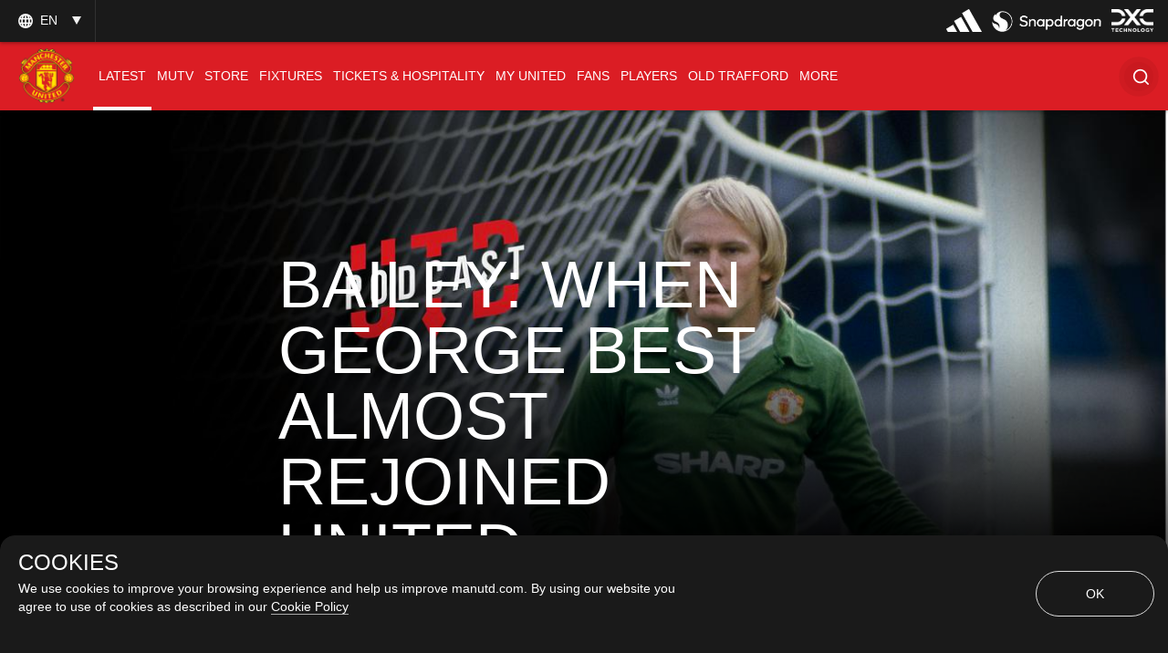

--- FILE ---
content_type: text/html; charset=utf-8
request_url: https://www.google.com/recaptcha/api2/aframe
body_size: -96
content:
<!DOCTYPE HTML><html><head><meta http-equiv="content-type" content="text/html; charset=UTF-8"></head><body><script nonce="j5jvI1-_sQ-XHvF2o0pcpQ">/** Anti-fraud and anti-abuse applications only. See google.com/recaptcha */ try{var clients={'sodar':'https://pagead2.googlesyndication.com/pagead/sodar?'};window.addEventListener("message",function(a){try{if(a.source===window.parent){var b=JSON.parse(a.data);var c=clients[b['id']];if(c){var d=document.createElement('img');d.src=c+b['params']+'&rc='+(localStorage.getItem("rc::a")?sessionStorage.getItem("rc::b"):"");window.document.body.appendChild(d);sessionStorage.setItem("rc::e",parseInt(sessionStorage.getItem("rc::e")||0)+1);localStorage.setItem("rc::h",'1769146251547');}}}catch(b){}});window.parent.postMessage("_grecaptcha_ready", "*");}catch(b){}</script></body></html>